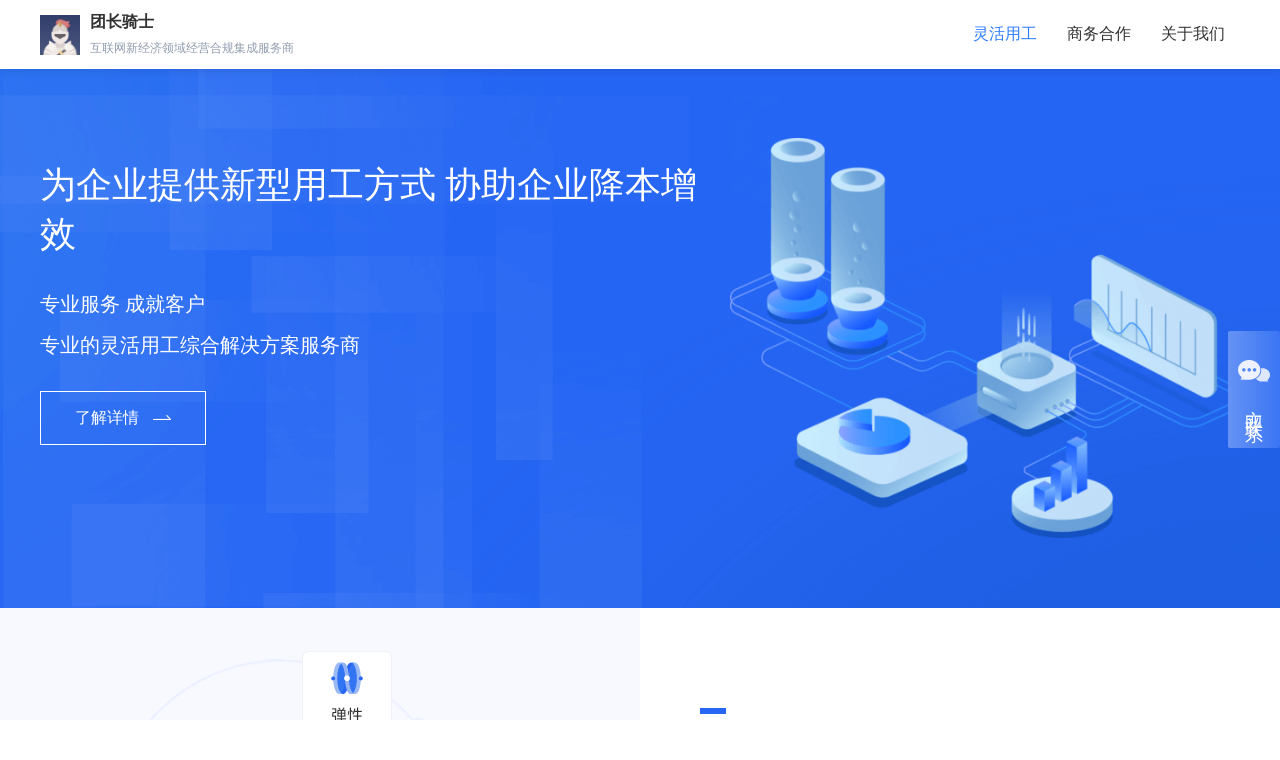

--- FILE ---
content_type: text/html
request_url: https://fujingcw.com/
body_size: 4860
content:
<!DOCTYPE html>
<html lang="en">

<head>
  <meta charset="UTF-8">
  <meta http-equiv="X-UA-Compatible" content="IE=edge">
  <meta name="description" content="团长骑士”灵活用工平台，基于“支付+人力资源+完税”的产品策略，重点打造电商企业合规解决方案，专注于通过灵活用工平台，为电商企业赋能，帮助电商企业降本增效，合规经营，拥有专业电商合规官（注册会计师），针对客户痛点以及个性化需求，为客户提供提供商业模式、顶层设计在内的定制化解决方案。" />
  <meta name="keywords" content="团长骑士、灵活用工、税务筹划、灵活用工平台、委托代征、集群注册、电商税筹、电商合规、推广佣金、合理避税、核定征收" />
  <meta name="viewport" content="width=device-width, initial-scale=1.0, maximum-scale=1.0, user-scalable=0">
  <link rel="icon" href="./favicon.ico" />
  <meta name="360-site-verification" content="26290fa59dfee041ccb87deb4c1a8108" />
  <meta http-equiv="Content-Type" content="text/html;charset=gb2312" />
  <meta name="sogou_site_verification" content="GseGCPGRUa" />
  <meta name="bytedance-verification-code" content="2bb8EPBgjGjwWccuFHq6" />
  <link rel="stylesheet" href="./css/swiper.min.css">
  <link rel="stylesheet" href="https://unpkg.com/animate.css@3.5.2/animate.min.css">
  <link rel="stylesheet" href="./css/common.css">
  <link rel="stylesheet" href="./css/index.css">
  <title>灵活用工_灵活用工平台_电商税筹_合理避税-团长骑士</title>
</head>
<script type="text/javascript" src="./lib/jquery-3.6.0.min.js"></script>
<script src="./lib/swiper.min.js"></script>
<script src="./lib/wow.min.js"></script>
<body>
  <!-- top -->
  <header>
    <div class="pageArea flex">
      <div class="logobox flex">
        <img src="./assets/index/logo.png" alt="" class="dark_logo">
        <div class="websitebox flex">
          <h1 class="website_title">团长骑士</h1>
          <div class="slogin">互联网新经济领域经营合规集成服务商</div>
        </div>
      </div>
      <div class="tabbox">
        <ul class="tabs flex">
          <li class="headertab" onclick="toPage('./index.html')"><a class="themeColor" href="#">灵活用工</a></li>
          <li class="headertab" onclick="toPage('./html/businessCooperation/index.html')"><a href="#">商务合作</a></li>
          <li class="headertab" onclick="toPage('./html/aboutUs/index.html')"><a href="#">关于我们</a></li>
        </ul>
      </div>
    </div>
  </header>
  <!-- bannar -->
  <div class="swiper">
    <div class="swiper-wrapper">
      <div class="swiper-slide bn1">
        <div class="swiper-content pageArea flex">
          <div class="leftcontent wow fadeInUp" data-wow-duration="1s" data-wow-delay=".2s">
            <h1 class="title fsz36 mb32">为企业提供新型用工方式 协助企业降本增效</h1>
            <div class="subtitle fsz20 mb14">专业服务 成就客户</div>
            <div class="subtitle fsz20 mb32">专业的灵活用工综合解决方案服务商</div>
            <div class="btn-box shan flex-c fsz18" onclick="showModel()">
              <span class="btn-text">了解详情</span> 
              <img class="btn-icon" src="./assets/common/jiant-bai_nomal.png" alt="">
              <img class="btn-icon btn-icon-de-active hidden" src="./assets/common/jiantou-lan_active.png" alt="">
            </div>
          </div>
          <img class="bn1img wow fadeInUp" data-wow-duration="1s" data-wow-delay=".4s" src="./assets/index/bannarbg1.png" alt="">
        </div>
      </div>

    </div>
  </div>
  <main class="main">
    <!-- 灵活用工/伏鲸简介 -->
    <div class="lhygdescbox flex">
      <div class="bigiconbox pr197 end flex-c wow slideInLeft" data-wow-duration="1s" data-wow-delay="0s">
        <img class="zdbg" src="./assets/index/zdbg.png" alt="">
        <img class="icon" src="./assets/index/cpfw.png" alt="">
      </div>
      <div class="descbox pl60 flex wow slideInRight"
      data-wow-duration="1s" data-wow-delay="0.2s">
        <div class="line mb36"></div>
        <h2 class="fsz24 mb36 fw600">什么是灵活用工？</h2>
        <div class="title c666 fsz16">灵活用工是指企业视业务或经营情况产生的用工服务需求场景，
          通过<span class="fsz16">短期</span>或<span class="fsz16">临时</span>项目型<br />用工方式，实现企业人力资源队伍的<span
            class="fsz16">灵活匹配、</span><span class="fsz16">弹性管理、</span><span class="fsz16">快速调整</span>。
          <br />其本质是一个通过对用工企业与自由职业者的资源整合达到精细化劳动分工的过程。
        </div>
      </div>
    </div>
    <div class="lhygdescbox flex">
      <div class="descbox descbox2 flex end wow slideInLeft"
      data-wow-duration="1s" data-wow-delay="0.4s">
        <div class="flex fd">
          <div class="line mb36"></div>
          <h2 class="fsz24 mb36 fw600">伏鲸提供什么？</h2>
          <div class="title c666 fsz14">伏鲸提供了从企业<span class="fsz16">发布服务需求->自由职业者签约->自由职业者接单交付->用<br/>人企业付款和发票开具</span>等一体的全流程、在线化管理平台。
          </div>
        </div>
      </div>
      <div class="bigiconbox pl197 start flex-c wow slideInRight" data-wow-duration="1s" data-wow-delay="0.6s">
        <img class="zdbg" src="./assets/index/zdbg.png" alt="">
        <img class="icon" src="./assets/index/fwfjs.png" alt="">
      </div>
    </div>
    <!-- 场景scence -->
    <div class="pageArea scencebox flex-c fd">
      <h1 class="fsz32 mb60 wow fadeInUp fw600" data-wow-duration="1s" data-wow-delay="0s">适用场景</h1>
      <div class="contentbox flex">
        <div class="item tY6 flex fd wow fadeInUp" data-wow-duration="1s" data-wow-delay="0.2s">
          <img class="mb20" src="./assets/index/sjds.png" alt="">
          <h2 class="name fsz18 fw600">社交电商</h2>
        </div>
        <div class="item tY6 flex-c fd wow fadeInUp" data-wow-duration="1s" data-wow-delay="0.4s">
          <img class="mb20" src="./assets/index/fxsc.png" alt="">
          <h2 class="name fsz18 fw600">分销商城</h2>
        </div>
        <div class="item tY6 flex-c fd wow fadeInUp" data-wow-duration="1s" data-wow-delay=".6s">
          <img class="mb20" src="./assets/index/zmt.png" alt="">
          <h2 class="name fsz18 fw600">自媒体</h2>
        </div>
        <div class="item tY6 flex-c fd wow fadeInUp" data-wow-duration="1s" data-wow-delay=".8s">
          <img class="mb20" src="./assets/index/zsff.png" alt="">
          <h2 class="name fsz18 fw600">知识付费</h2>
        </div>
        <div class="item tY6 flex-c fd wow fadeInUp" data-wow-duration="1s" data-wow-delay="1s">
          <img class="mb20" src="./assets/index//px.png" alt="">
          <h2 class="name fsz18 fw600">培训</h2>
        </div>
        <div class="item tY6 flex-c fd wow fadeInUp" data-wow-duration="1s" data-wow-delay="1.2s">
          <img class="mb20" src="./assets/index//cxps.png" alt="">
          <h2 class="name fsz18 fw600">出行/配送</h2>
        </div>
      </div>
    </div>
    <!-- 为什么用灵活用工？ -->
    <div id="lhygysbox" class="lhygysbox mt80 wow fadeInUp" data-wow-duration="1s" data-wow-delay="0.2s">
      <h1 class="title fsz32">为什么用灵活用工？</h1>
      <img class="bgco0" src="./assets/index/lhygbg1.png" alt="">
      <div class="contentbox pageArea flex-c">
        <img src="./assets/index/lhygbg2.png" alt="">
      </div>
    </div>
    <!-- 众包平台 -->
    <div class="zbptbox mt80 mb40">
      <h1 class="title fsz32 mb60 fw600 wow fadeInUp" data-wow-duration="1s" data-wow-delay="0s">众包平台（灵活就业平台）解决方案</h1>
      <div class="content mb40 pageArea flex">
        <div class="item tY6 wow fadeInUp" data-wow-duration="1s" data-wow-delay=".4s">
          <h2 class="titlebox fsz20 fw600">
            <img src="./assets/index/wygqy.png" alt="">
            为用工企业
          </h2>
          <div class="descinfo fsz16">创建灵活用工方式、提供智能灵工平台、建立可靠结算体系、打造合规完税通道、减轻组织管理压力。</div>
        </div>
        <div class="item tY6 wow fadeInUp" data-wow-duration="1s" data-wow-delay=".8s">
          <h2 class="titlebox fsz20 fw600">
            <img src="./assets/index/wzyzyz.png" alt="">
            为自由职业者
          </h2>
          <div class="descinfo fsz16">解决难点，依法纳税，助力个人发展，提供更多创业机会，成为个人职业里的佼佼者！</div>
        </div>
      </div>
      <div class="box2 mb40 flex-c">
        <div class="content pageArea flex-c wow fadeInUp" data-wow-duration="1s" data-wow-delay=".8s">
          <img src="./assets/index/zbpt1.png" alt="">
          <div class="descinfo fsz16">为平台企业和自由职业者/服务型个体工商户两端提供网络营销推广业务的对接、结算、开票、报税于一体的服务，帮助全国范围内的平台企业，降本增效，合规经营，助力发展。</div>
        </div>
      </div>
      <div class="datacontrant flex fd wow bounce" data-wow-duration="1s" data-wow-delay=".8s">
        <div class="fsz20 mt40 title">API 实现与企业互连，实现数据交互</div>
        <img src="./assets/index/zbpt2.png" alt="">
      </div>
    </div>
    <!-- 产品优势 -->
    <div class="cpysbox">
      <h1 class="title fsz32 fw600">产品优势</h1>
      <div class="content pageArea flex">
        <div class="item tY6 wow fadeInUp" data-wow-duration="1s" data-wow-delay="0s">
          <h2 class="titlebox fsz20 fw600">
            <img src="./assets/index/zyjs.png" alt="">
            自有技术，便捷高效
          </h2>
          <div class="descinfo fsz16">依托于自身核心技术团队，为解决方案的智能化、网络化奠定基础，同时确保平台交易的高效、便捷、安全。</div>
          <img class="xbimg" src="./assets/index/by.png" alt="">
        </div>
        <div class="item tY6 wow fadeInUp" data-wow-duration="1s" data-wow-delay="0.2s">
          <h2 class="titlebox fsz20 fw600">
            <img src="./assets/index/yqhz.png" alt="">
            园区合作，多元稳定
          </h2>
          <div class="descinfo fsz16">与多地政府深度合作，园区资源丰富且稳定。</div>
          <img class="xbimg" src="./assets/index/by.png" alt="">
        </div>
        <div class="item tY6 wow fadeInUp" data-wow-duration="1s" data-wow-delay=".4s">
          <h2 class="titlebox fsz20 fw600">
            <img src="./assets/index/zjjg.png" alt="">
            资金监管，安全可靠
          </h2>
          <img class="xbimg" src="./assets/index/by.png" alt="">
          <div class="descinfo fsz16">与民生银行、支付宝、易宝支付等第三方支付机构合作，确保支付通道稳定、便捷，客户资金安全、可靠。</div>
        </div>
        <div class="item tY6 wow fadeInUp" data-wow-duration="1s" data-wow-delay=".6s">
          <h2 class="titlebox fsz20 fw600">
            <img src="./assets/index/zytd.png" alt="">
            专业团队，定制方案
          </h2>
          <img class="xbimg" src="./assets/index/by.png" alt="">
          <div class="descinfo fsz16">汇集会计师（注册会计师）、税务师、律师、网络工程师、专家顾问等专家，针对客户痛点以及个性化需求，为客户提供包括商业模式、交易顶层设计在内的定制化解决方案。</div>
        </div>
        <div class="item tY6 wow fadeInUp" data-wow-duration="1s" data-wow-delay=".8s">
          <h2 class="titlebox fsz20 fw600">
            <img src="./assets/index/sghy.png" alt="">
            深耕行业，洞察变化
          </h2>
          <img class="xbimg" src="./assets/index/by.png" alt="">
          <div class="descinfo fsz16">专注于互联网新经济行业的观察分析，深知行业和企业面临的合规痛点，针对客户痛点进行深度诊断，提供相应的合规解决方案。</div>
        </div>
        <div class="item tY6 wow fadeInUp" data-wow-duration="1s" data-wow-delay="1s">
          <h2 class="titlebox fsz20 fw600">
            <!-- <img src="" alt=""> -->
          </h2>
          <img class="xbimg bxbimg" src="./assets/index/cpys.png" alt="">
          <div class="descinfo fsz16"></div>
        </div>
      </div>
    </div>
    <!-- 立即咨询 -->
    <div class="ljzxbox">
      <div class="pageArea flex-c fd">
        <img class="smallimg" src="./assets/index/dzfa.png" alt="">
        <h1 class="fsz28 mb32">定制您的灵活用工专属方案</h1>
        <div class="ljlxbtn flex-c shan wow bounceIn" data-wow-duration="1s" data-wow-delay="1s" onclick="showModel('.ljlxbtn')">立即咨询</div>
      </div>
    </div>
    <!-- 立即联系 -->
    <div class="nowBtnbox flex-c">
      <div class="modelbox flex-c fd">
        <div class="fsz16 fw600 mb32 title">商务服务热线：<span>135-4701-8494</span> </div>
        <div class="imgbox flex-c mb20">
          <img src="./assets/index/wxcode.png" alt="">
        </div>
        <div class="fsz14 c666">打开微信扫一扫</div>
      </div>
      <div id="btnl" class="btnl flex-c fd shan">
        <img class="mb14" src="./assets/index/btnicon.png" alt="">
        <div class="fsz18 text">立 即 联 系</div>
      </div>
    </div>
  </main>
  
  <footer class="footer">
    <div class="pageArea content flex">
      <div class="leftbox">
        <div class="logobox flex mb14">
          <img src="./assets/index/logo.png" alt="" class="dark_logo">
          <div class="websitebox flex">
            <h2 class="website_title">团长骑士</h2>
            <h2 class="slogin">互联网新经济领域经营合规集成服务商</h2>
          </div>
        </div>
        <div class="copyright fsz12 mb10">
          <div class="flex">
            <!-- <img class="other_jinghui" src="/assets/common/jinghui.png" alt="" srcset=""> -->
            <!-- <a href="http://www.beian.gov.cn/portal/registerSystemInfo?recordcode="><span class="fsz12"> 川公网安备 xxx10602004354号</span></a> -->
            <!-- <span class="ml-6 fsz12"> 川公网增值电信业务经营许可证：川B2-20200119 - 蜀ICP备2022015254号-1</span> -->
            <span class="fsz12"><a href="https://beian.miit.gov.cn/#/Integrated/index">蜀ICP备2022015254号-1</a></span>
          </div>
          <!-- <div>川网文（2020）0325-048号备 xxx10602004354号</div> -->
        </div>
        <ul class="navbox flex">
          <li onclick="toPage('./index.html')"><a href="#">灵活用工</a></li>
          <li onclick="toPage('./html/businessCooperation/index.html')"><a href="#">商务合作</a></li>
          <li onclick="toPage('./html/aboutUs/index.html')"><a href="#">关于我们</a></li>
        </ul>
      </div>
      <div class="rightbox flex-c fd">
        <img class="mb10" src="./assets/index/wxcode.png" alt="">
        <div class="fsz14 c666">团长骑士客服微信</div>
      </div>
    </div>
  </footer>
  <!-- 返回顶部 -->
  <div class="toTopBox flex-c" onclick="toPageTop()">
    <div>返回</div>
    <div>顶部</div>
  </div>
  <!-- 联系弹窗 -->
  <div id="popBox" class="modelBox2">
    <div class="nowBtnbox">
      <div class="modelbox2 flex-c fd">
        <div class="fsz16 fw600 mb32">商务服务热线：135-4701-8494</div>
        <div class="imgbox flex-c mb20">
          <img src="./assets/index/wxcode.png" alt="">
        </div>
        <div class="fsz14 c666">打开微信扫一扫</div>
      </div>  
      <img class="guanbi" src="./assets/common/guanbi.png" onclick="closeModel()" alt="">
    </div>
  </div>
  <script src="./js/index.js"></script>
</body>

</html>

--- FILE ---
content_type: text/css
request_url: https://fujingcw.com/css/common.css
body_size: 3299
content:
/* http://meyerweb.com/eric/tools/css/reset/
   v2.0 | 20110126
   License: none (public domain)
*/
html,body{
  margin: 0 0;
  padding: 0;
}
span, applet, object, iframe,
h1, h2, h3, h4, h5, h6, p, blockquote, pre,
a, abbr, acronym, address, big, cite, code,
del, dfn, em, img, ins, kbd, q, s, samp,
small, strike, strong, sub, sup, tt, var,
b, u, i, center,
dl, dt, dd, ol, ul, li,
fieldset, form, label, legend,
table, caption, tbody, tfoot, thead, tr, th, td,
article, aside, canvas, details, embed,
figure, figcaption, footer, header, hgroup,
menu, nav, output, ruby, section, summary,
time, mark, audio, video {
    margin: 0;
    padding: 0;
    border: 0;
    font-size: .16rem;
}
/* HTML5 display-role reset for older browsers */
article, aside, details, figcaption, figure,
footer, header, hgroup, menu, nav, section {
  display: block;
}
h1,h2,h3,h4,h5,h6{
  font-weight: normal;
}
@media screen and (min-width: 1200px) {
  body {
      overflow-x:hidden;
  }
}
img{
  vertical-align: middle;
}

a{
  text-decoration: none;
  color: #333;
}
a:hover{
  color: #317EFC !important;
}
ol, ul {
    list-style: none;
}
blockquote, q {
    quotes: none;
}
blockquote:before, blockquote:after,
q:before, q:after {
    content: '';
    content: none;
}
table {
    border-collapse: collapse;
    border-spacing: 0;
}

/*定义滚动条高宽及背景 高宽分别对应横竖滚动条的尺寸*/
::-webkit-scrollbar{
  width: 4px;
  height: 4px;
  background-color: #fff;
}

/*定义滚动条轨道 内阴影+圆角*/
::-webkit-scrollbar-track {
  box-shadow: inset 0 0 6px rgba(255, 255, 255, 0.3);
  -webkit-box-shadow: inset 0 0 6px rgba(255, 255, 255, 0.3);
  border-radius: 10px;
  background-color: #fff;
}

/*定义滑块 内阴影+圆角*/
::-webkit-scrollbar-thumb{
  border-radius: 10px;
  box-shadow: inset 0 0 6px rgba(212, 92, 92, 0.1);
  -webkit-box-shadow: inset 0 0 6px rgba(192, 60, 60, 0.1);
  background-color: #317EFC;
}
/* 分页样式 */
#pagination a{
  font-size: 20px;
  margin: 0 20px;
}
.pagination_active{
  width: 30px;
  padding: 0 8px;
  background-color: #317EFC;
  color: #fff;
  font-weight: bold;
  border-radius: 4px;
}


.flex-c{
  display: flex;
  justify-content: center;
  align-items: center;
}
.flex{
  display: flex;
}
.fd{
  flex-direction: column;
}
.danhang{
  white-space: nowrap;
  text-overflow: ellipsis;
  overflow: hidden;
}
.lianghang{
  overflow: hidden;
  text-overflow: ellipsis;
  display: -webkit-box;
  -webkit-line-clamp: 2;
  line-clamp: 2;
  -webkit-box-orient: vertical;
}
.hidden{
  display: none;
}
.border{
  border: 1px solid red !important;
  box-sizing: border-box;
}
.themeColor {
  color: #317EFC !important;
}
.c666{
  color: #666;
}
.c999{
  color: #999;
}
.fsz36{
  font-size: 0.36rem;
}
.fsz32{
  font-size: 0.32rem;
}
.fsz28{
  font-size: 0.28rem;
}
.fsz20{
  font-size: 0.20rem;
}
.fsz24{
  font-size: .24rem;
}
.fsz22{
  font-size: .22rem;
}
.fsz18{
  font-size: 0.18rem;
}
.fsz16{
  font-size: 0.16rem;
}
.fsz14{
  font-size: 0.14rem;
}
.fsz12{
  font-size: 0.12rem;
}

.fw600{
  font-weight: 500;
}


.mb60{
  margin-bottom: 60px;
}
.mb40{
  margin-bottom: 40px !important;
}
.mb36{
  margin-bottom: 36px;
}
.mb32{
  margin-bottom: 32px;
}
.mb20{
  margin-bottom: 20px;
}
.mb14{
  margin-bottom: 14px;
}
.mb10{
  margin-bottom: 10px;
}
.mt80{
  margin-top:80px;
}
.mt40{
  margin-top:40px;
}



.btn{
  width: 60px;
  height: 24px;
  line-height: 23px;
  font-size: .12rem !important;
  padding: 0 10px;
  font-size: 12px;
  cursor: pointer;
}
.f-btn-c{
  color: #317EFC !important;
  border:1px solid #317EFC !important;
}
.shan {
  position: relative;
  overflow: hidden;
}
.shan:after {
  content: "";
  display: block;
  width: 100%;
  height: 100%;
  position: absolute;
  top: 0;
  left: 0;
  pointer-events: none;
  background: radial-gradient(circle, #317EFC 20%, transparent 20.01%);
  background-repeat: no-repeat;
  background-position: 50%;
  opacity: 0;
}
.shan:hover:after {
  animation: flase 1.2s ease;
}
@keyframes flase {
  0%{
    transform: scale(0, 0);
    opacity: 0.6;
    transition: 0s;
  }50%{
    opacity: 0.5;
  }100%{
    transform: scale(10, 10);
    opacity: 0;
    transition: transform .3s, opacity .5s;
  }
}




/* 返回顶部 */
.toTopBox{
  position: fixed;
  bottom: 10%;
  right: -60px;
  z-index: 1001;
  font-size: 12px;
  flex-direction: column;
  background-color: #fff;
  box-shadow: 0 0 5px #ccc;
  width: 50px;
  height: 50px;
  border-radius: 50%;
  cursor: pointer;
  font-weight: bold;
  color: #317EFC;
}
.toTopBox:hover{
  box-shadow: 0 0 10px #ccc;
}

/* 版心 */
.pageArea{
  width: 1200px !important;
  margin: 0 auto;
  box-sizing: border-box;
}
.dark_logo{
  width: 0.4rem;
  height: 0.4rem;
}

.swiper{
  width: 100%;
  position: relative;
  overflow: hidden;
  padding-top: 68px;
}
.swiper-wrapper{
  width:100%;
  height: 100%;
}
.swiper-slide img{
  width: 100%;
  height: 100%;
}
.my-bullet{
  width: 30px;
  height: 2px;
  display: inline-block;
  background-color: #fff;
  margin-right: 20px;
}
.my-bullet-active{
  background: #317EFC;
}
.tY6{
  transform: translateY(0px);
  transition: all 1s ease;
}
.tY6:hover{
  transform: translateY(-8px);
  box-shadow: 0px 2px 20px rgba(49, 126, 252, 0.08);
  transition: all 1s ease;
}
/* 页头 */
header {
  position: fixed;
  top: 0;
  left: 0;
  z-index: 10000;
  width: 100%;
  background-color: #fff;
  box-shadow: 0px 2px 8px rgba(0, 0, 0, 0.09);
}
header .pageArea {
  position: relative;
  justify-content: space-between;
  padding: 12px 0;
}
header .pageArea .logobox {
  align-items: center;
}
header .pageArea .logobox .websitebox {
  flex-direction: column;
  margin-left: 10px;
}
header .pageArea .logobox .websitebox .website_title {
  font-size: 16px;
  color: #333;
  font-weight: bold;
}
header .pageArea .logobox .websitebox .slogin {
  color: #919CAE;
  margin-top: 7px;
  font-size: 0.12rem;
}
header .pageArea .tabbox .tabs {
  height: 100%;
  align-items: center;
}
header .pageArea .tabbox .tabs li {
  padding: 0 15px;
}
header .pageArea .tabbox .tabs li a {
  font-size: 0.16rem;
  color: #333;
}

/* 页脚 */
.main .ljzxbox {
  width: 100%;
  height: 194px;
  background: url('../assets/index/zsfabg.png') no-repeat;
  background-size: 100% 100%;
  color: #fff;
}
.main .ljzxbox .ljlxbtn {
  width: 160px;
  height: 40px;
  font-size: 16px;
  border: 1px solid #fff;
  cursor: pointer;
}
.main .ljzxbox {
  width: 100%;
  height: 194px;
  background: url('../assets/index/zsfabg.png') no-repeat;
  background-size: 100% 100%;
  color: #fff;
}
.main .ljzxbox .pageArea {
  height: 100%;
  position: relative;
}
.main .ljzxbox .pageArea .smallimg {
  position: absolute;
  left: 100px;
  width: 249px;
  height: 100%;
}
.main .ljzxbox .pageArea .ljlxbtn {
  width: 160px;
  height: 40px;
  font-size: 16px;
  border: 1px solid #fff;
  cursor: pointer;
}
.footer {
  width: 100%;
  background-color: #262B2E;
}
.footer .content {
  justify-content: space-between;
  align-items: center;
  padding: 20px 0;
}
.footer .leftbox .logobox {
  align-items: center;
}
.footer .leftbox .logobox .websitebox {
  flex-direction: column;
  margin-left: 10px;
}
.footer .leftbox .logobox .websitebox .website_title {
  font-size: 16px;
  color: #fff;
  font-weight: bold;
}
.footer .leftbox .logobox .websitebox .slogin {
  color: #fff;
  margin-top: 7px;
  font-size: 0.12rem;
}
.footer .leftbox .copyright a {
  color: #919CAE;
  font-size: 14px;
}
.footer .leftbox .copyright .flex{
  align-items: center;
  margin-bottom: 6px;
}
.footer .leftbox .copyright .other_jinghui {
  width: 12px;
  height: 12px;
  margin-right: 5px;
}
.footer .leftbox .copyright .ml-6 {
  margin-left: 6px;
}
.footer .leftbox .navbox{
  align-items: center;
}
.footer .leftbox .navbox li {
  line-height: 16px;
  padding: 0 12px;
}
.footer .leftbox .navbox li:first-child {
  padding-left: 0;
}
.footer .leftbox .navbox li:not(:last-child) {
  border-right: 1px solid #919CAE;
}
.footer .leftbox .navbox li a {
  color: #919CAE;
  font-size: 14px;
}
.footer .rightbox img {
  width: 110px ;
  height: 110px;
  /* border: 7px solid #fff; */
}

.main .nowBtnbox {
  position: fixed;
  right: 0;
  top: 46%;
  z-index: 1000;
}
.main .nowBtnbox .modelbox {
  position: absolute;
  right: 57px;
  width: 290px;
  padding: 30px 0;
  background: url('../assets/index/popImg.png') no-repeat;
  background-size: 100%;
  opacity: 0;
}
.main .nowBtnbox .modelbox .imgbox {
  width: 183px;
  height: 183px;
  background: url('../assets/index/biankuang.png');
  
}
.main .nowBtnbox .modelbox .title a{
  font-family:  'Arial';
  
}
.main .nowBtnbox .modelbox .imgbox img {
  width: 170px;
  height: 170px;
}
.main .nowBtnbox .btnl {
  width: 52px;
  padding: 29px 0 37px;
  background: linear-gradient(90deg, #6593F5 0%, #3B75F4 100%);
  border-radius: 2px;
  color: #fff;
  cursor: pointer;
}
.main .nowBtnbox .btnl img {
  width: 32px;
  height: 22px;
}
.main .nowBtnbox .btnl .text {
  writing-mode: vertical-rl;
}



/* 联系弹窗 */
.modelBox2{
  display: none;
  position: fixed;
  top: 0;
  left: 0;
  z-index: 11111;
  background: rgba(0, 0, 0,.4);
  width: 100vw;
  height: 100vh;
}
.modelBox2 .nowBtnbox{
  position: absolute;
  top: 50%;
  left: 50%;
  transform: translate(-50%,-50%);
  
}
.guanbi{
  position: absolute;
  top: -10%;
  left: 106%;
  cursor: pointer;
}
.modelBox2 .nowBtnbox .modelbox2{
  background-color: #fff;
  padding: 28px;
  border-radius: 11px;
}
.imgbox{
  width: 183px;
  height: 183px;
  background: url('../assets/index/biankuang.png') no-repeat;
  background-size: 100%;
}
.imgbox img{
  width: 170px;
  height: 170px;
}

--- FILE ---
content_type: text/css
request_url: https://fujingcw.com/css/index.css
body_size: 1527
content:
.swiper-wrapper .bn1 {
  height: 540px;
  background: url('../assets/index/bannarbg.png') no-repeat;
  background-size: cover;
}
.swiper-wrapper .bn1 .swiper-content {
  align-items: center;
}
.swiper-wrapper .bn1 .swiper-content .leftcontent {
  flex: 1 0 0;
  color: #fff;
}
.swiper-wrapper .bn1 .swiper-content .leftcontent .btn-box {
  width: 164px;
  height: 52px;
  font-size: 0.18rem;
  border: 1px solid #FFFFFF;
  cursor: pointer;
}
.swiper-wrapper .bn1 .swiper-content .leftcontent .btn-box:after {
  background: radial-gradient(circle, #fff 20%, transparent 20.01%);
}
.swiper-wrapper .bn1 .swiper-content .leftcontent .btn-box .btn-text {
  color: #fff;
}
.swiper-wrapper .bn1 .swiper-content .leftcontent .btn-box .btn-icon {
  width: 18px;
  height: 8px;
  margin-left: 14px;
}
.swiper-wrapper .bn1 .swiper-content .bn1img {
  width: 510px;
  height: 400px;
  margin-top: 70px;
}
.main {
  min-height: calc(100vh - 68px);
}
.main .lhygdescbox {
  width: 100%;
}
.main .lhygdescbox .bigiconbox {
  width: 50%;
  height: 460px;
  background-color: #F8F9FF;
  box-sizing: border-box;
  position: relative;
}
.main .lhygdescbox .bigiconbox .zdbg {
  position: absolute;
  right: 180px;
  z-index: 1;
  animation: zd 16s infinite;
  -webkit-animation: zd 16s linear infinite;
  /* Safari 和 Chrome */
}
.main .lhygdescbox .bigiconbox .icon {
  position: absolute;
  right: 200px;
  z-index: 2;
  width: 394px;
  height: 374px;
}
@keyframes zd {
  0% {
    transform: rotate(0);
  }
  25% {
    transform: rotate(90deg);
  }
  50% {
    transform: rotate(180deg);
  }
  75% {
    transform: rotate(270deg);
  }
  100% {
    transform: rotate(360deg);
  }
}
.main .lhygdescbox .end {
  justify-content: end;
}
.main .lhygdescbox .start {
  justify-content: start;
}
.main .lhygdescbox .start .zdbg {
  left: 210px;
}
.main .lhygdescbox .start .icon {
  position: absolute;
  left: 200px;
  width: 384px;
  height: 311px;
}
.main .lhygdescbox .pr197 {
  padding-right: 197px;
}
.main .lhygdescbox .pl197 {
  padding-left: 197px;
}
.main .lhygdescbox .pl60 {
  padding-left: 60px;
}
.main .lhygdescbox .descbox {
  width: 50%;
  background-color: #fff;
  justify-content: center;
  flex-direction: column;
  box-sizing: border-box;
}
.main .lhygdescbox .descbox .line {
  width: 26px;
  height: 6px;
  background: #2666F3;
}
.main .lhygdescbox .descbox .title {
  line-height: 30px;
}
.main .lhygdescbox .descbox .title span {
  color: #2666F3;
}
.main .lhygdescbox .descbox2 {
  position: relative;
}
.main .lhygdescbox .descbox2 .fd {
  position: absolute;
  right: 60px;
}
.main .scencebox {
  margin-top: 80px;
}
.main .scencebox .contentbox {
  width: 100%;
  justify-content: space-between;
}
.main .scencebox .contentbox .item {
  align-items: center;
  padding: 20px;
}
.main .scencebox .contentbox .item img {
  width: 80px;
  height: 80px;
}
.main .lhygysbox {
  width: 100vw;
  height: 656px;
  background: url('../assets/index/lhygbg0.png') no-repeat;
  background-size: cover;
  margin-top: 80px;
  position: relative;
}
.main .lhygysbox .title {
  color: #fff;
  text-align: center;
  padding: 60px 0 150px;
  position: relative;
  z-index: 1;
}
.main .lhygysbox .bgco0 {
  position: absolute;
  top: 0;
  left: 50%;
  transform: translateX(-50%);
  width: 1200px;
  height: 656px;
  z-index: 0;
}
.main .lhygysbox .contentbox {
  position: relative;
  z-index: 1;
}
.main .lhygysbox .contentbox .item {
  width: 340px;
  height: 454px;
  background: url('../assets/index/lhygbg2.png') no-repeat;
  background-size: cover;
}
.main .lhygysbox .contentbox img {
  width: 465px;
  height: 317px;
}
.main .zbptbox .title {
  text-align: center;
}
.main .zbptbox .content {
  justify-content: space-between;
}
.main .zbptbox .content .item {
  width: 510px;
  background: rgba(255, 255, 255, 0.39);
  box-shadow: 0px 2px 20px rgba(49, 126, 252, 0.08);
  border-radius: 8px;
  padding: 36px 32px;
}
.main .zbptbox .content .item .titlebox {
  margin-bottom: 16px;
}
.main .zbptbox .content .item .titlebox img {
  width: 48px;
  height: 48px;
  margin-right: 16px;
}
.main .zbptbox .content .item .descinfo {
  color: #666;
  line-height: 32px;
}
.main .zbptbox .box2 {
  height: 462px;
  background: #F8F9FF;
}
.main .zbptbox .box2 img {
  width: 556px;
  height: 342px;
}
.main .zbptbox .box2 .descinfo {
  width: 410px;
  color: #333;
  line-height: 36px;
}
.main .zbptbox .datacontrant {
  margin: 0 auto;
  width: 1200px;
  background: rgba(255, 255, 255, 0.39);
  box-shadow: 0px 2px 20px rgba(49, 126, 252, 0.08);
  border-radius: 4px;
  padding: 40px 0;
}
.main .zbptbox .datacontrant .title {
  padding: 0 0 34px;
}
.main .zbptbox .datacontrant img {
  width: 690px;
  height: 241px;
  align-self: center;
}
.main .cpysbox {
  width: 100%;
  background: url('../assets/index/cpysbg.png');
  background-size: 100% 100%;
  padding-bottom: 90px;
}
.main .cpysbox .title {
  text-align: center;
  padding: 60px 0;
}
.main .cpysbox .content {
  justify-content: space-around;
  flex-wrap: wrap;
}
.main .cpysbox .content .item {
  position: relative;
  width: 300px;
  background: rgba(255, 255, 255, 0.39);
  box-shadow: 0px 2px 20px rgba(49, 126, 252, 0.08);
  border-radius: 8px;
  padding: 23px 30px;
  margin-bottom: 30px;
}
.main .cpysbox .content .item .titlebox {
  margin-bottom: 16px;
}
.main .cpysbox .content .item .titlebox img {
  width: 48px;
  height: 48px;
  margin-right: 16px;
}
.main .cpysbox .content .item .descinfo {
  color: #666;
  line-height: 30px;
}
.main .cpysbox .content .item .xbimg {
  width: 101px;
  height: 107px;
  position: absolute;
  right: 0;
  bottom: 0;
}
.main .cpysbox .content .item .bxbimg {
  width: 247px;
  height: 240px;
  right: -20px;
  bottom: -30px;
}


--- FILE ---
content_type: application/javascript
request_url: https://fujingcw.com/js/index.js
body_size: 1036
content:
(function (doc, win) {
  var docEl = doc.documentElement,
    resizeEvt = 'orientationchange' in window ? 'orientationchange' : 'resize',
    recalc = function () {
      var clientWidth = docEl.clientWidth;
      if (!clientWidth) return;
      if (clientWidth >= 1200) {
        docEl.style.fontSize = '100px';
      } else {
        docEl.style.fontSize = 100* (clientWidth / 1920) + 'px';
      }
    };
  if (!doc.addEventListener) return;
  win.addEventListener(resizeEvt, recalc, false);
  doc.addEventListener('DOMContentLoaded', recalc, false);
})(document, window);
function addScript(url){
  var script = document.createElement('script');
  script.setAttribute('type','text/javascript');
  script.setAttribute('src',url);
  document.getElementsByTagName('head')[0].appendChild(script);
}
addScript('./lib/utils.js')

//轮播
var mySwiper = new Swiper ('.swiper', {
  direction: 'horizontal', // 垂直切换选项
  loop: false, // 循环模式选项
  speed:2000,
  autoplay:false,
  effect:"slide",
  // 如果需要分页器
  // pagination: {
  //   el: '.swiper-pagination',
  //   type:'bullets',
  //   bulletClass:'my-bullet',
  //   bulletActiveClass:'my-bullet-active'
  // },
}) 
mySwiper.el.onmouseover = function(){ //鼠标放上暂停轮播
  mySwiper.autoplay.stop();
}
mySwiper.el.onmouseleave = function(){
  mySwiper.autoplay.start();
}
new WOW().init();
$(function () {
  // 头部隐藏显示
  let flag=true;
  $(window).scroll(() => {
    var scrollTop = document.documentElement.scrollTop || window.pageYOffset || document.body.scrollTop;
    if(scrollTop>=100&&flag){
      flag=false;
      $('.toTopBox').animate({right:'4px'});
    }else if(scrollTop<100&&!flag){
      flag=true;
      $('.toTopBox').animate({right:'-60px'});
    }
  })
  // 显示弹窗
  $('#btnl').mouseenter(function(){
    $(".modelbox").animate({opacity:"1"},"slow");
  }).mouseleave(function () {
    $(".modelbox").animate({opacity:"0"},"slow");
  });
})


--- FILE ---
content_type: application/javascript
request_url: https://fujingcw.com/lib/utils.js
body_size: 946
content:

// 返回顶部
const toPageTop = () => {
  $('.float_right_to_top').css('visibility', 'visible');
  $('body,html').animate({
    scrollTop: 0
  },500);
  return false;
}
function urlEncode(param) {
  if (param == null) return '';
  var paramStr = '';
  Object.keys(param).forEach((item,index)=>{
    if(index==0){
      paramStr += `?${item}=${param[item]}&`
    }else if(index==Object.keys(param).length-1){
      paramStr += `${item}=${param[item]}`
    }else{
      paramStr += `${item}=${param[item]}&`
    }
  })
  return paramStr;
}
//页面跳转 
const toPage = (route, options) => {
  // if(type <= 12){
  //   $('.nav').removeClass('theme-color');
  //   $('.nav' + type).addClass('theme-color')
  // }
  window.location.href = `${route}${urlEncode(options)}`;
}
const showModel=function(name) {
  $('#popBox').show('500')
}
function closeModel() {
  console.log(123);
  $('#popBox').hide('500')
}